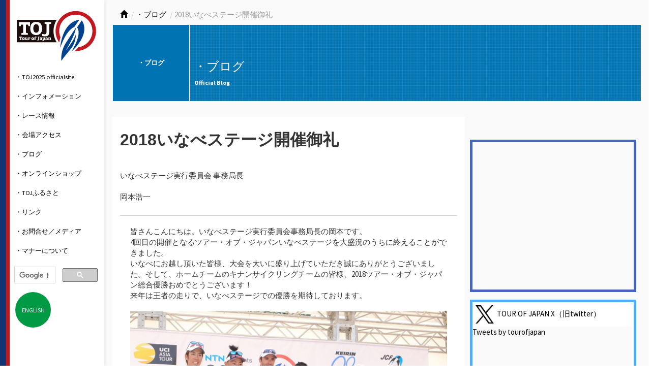

--- FILE ---
content_type: text/html; charset=UTF-8
request_url: https://www.toj.co.jp/?tid=101290
body_size: 39408
content:
<!DOCTYPE html>
<html lang="ja">
<head>
<meta charset="utf-8">
<meta http-equiv="X-UA-Compatible" content="IE=edge">
<meta name="viewport" content="width=device-width, initial-scale=1">
<title>2018いなべステージ開催御礼 | Tour of Japan Official Website</title>
<meta property="og:title" content="2018いなべステージ開催御礼 | Tour of Japan Official Website">
<meta property="og:type" content="article">
<meta property="og:image" content="https://www.toj.co.jp/file_upload/_lthumb_240x240/101290.jpg">
<meta property="og:url" content="https://www.toj.co.jp/?tid=101290">
<meta property="og:site_name" content="Tour of Japan Official Website">
<meta property="og:locale" content="ja_JP">
<link rel="shortcut icon" href="/favicon.ico" type="image/x-icon">
<link rel="canonical" href="https://www.toj.co.jp/?tid=101290">
<link href="/css/bootstrap-cosmo.css" rel="stylesheet">
<link href="/css/style.css" rel="stylesheet">
<link href="/css/lightbox.css" rel="stylesheet">
<!--[if lt IE 9]>
<script src="https://oss.maxcdn.com/html5shiv/3.7.2/html5shiv.min.js"></script>
<script src="https://oss.maxcdn.com/respond/1.4.2/respond.min.js"></script>
<![endif]-->
<script>
var _gaq = _gaq || [];_gaq.push(["_setAccount", "UA-4001380-1"]);
_gaq.push(["_trackPageview"]);
(function()
{
	var ga = document.createElement("script");
	ga.type = "text/javascript";
	ga.async = true;
	ga.src = ("https:" == document.location.protocol ? "https://ssl" : "http://www") + ".google-analytics.com/ga.js";
	var s = document.getElementsByTagName("script")[0];
	s.parentNode.insertBefore(ga, s);
})();
</script>
<!-- Global site tag (gtag.js) - Google Analytics -->
<script async src="https://www.googletagmanager.com/gtag/js?id=G-DQNQYPN5EP"></script>
<script>
  window.dataLayer = window.dataLayer || [];
  function gtag(){dataLayer.push(arguments);}
  gtag('js', new Date());

  gtag('config', 'G-DQNQYPN5EP');
</script>
</head>
<body id="body">
<div id="fb-root"></div>
<script async defer crossorigin="anonymous" src="https://connect.facebook.net/ja_JP/sdk.js#xfbml=1&version=v13.0&appId=2826046084390986&autoLogAppEvents=1" nonce="tvCBLGai"></script>

<div id="header" class="sp">
<button type="button" class="navbar-toggle" data-toggle="collapse" data-target=".navbar-responsive-collapse" style="float: left;">
<span class="icon-bar"></span>
<span class="icon-bar"></span>
<span class="icon-bar"></span>
</button>
<h1><a href="/" class="navbar-brand"><img src="/images/sitelogo.png" alt="TOJ" id="sitelogo"></a></h1>
<ul id="gnav" class="nav">
<li class="home"><a href="/"><span class="glyphicon glyphicon-home" aria-hidden="true"></span> ToJトップページ</a></li>
<li><a href="/toj2017">・TOJ2025 officialsite</a>
</li>
<li><a href="/news">・インフォメーション</a>
<ul class="dropdown-menu">
<li><a href="/topics"><span>TOPICS</span></a></li>
<li><a href="/news_news"><span>NEWS</span></a></li>
<li><a href="/?tid=101007"><span>実施概要</span></a></li>
<li><a href="/?tid=102302"><span>ガイドブック</span></a></li>
<li><a href="/?tid=101008"><span>テクニカルガイド</span></a></li>
<li><a href="/relevant"><span>Relevant TOPICS</span></a></li>
</ul>
</li>
<li><a href="/whatstoj">・レース情報</a>
<ul class="dropdown-menu">
<li><a href="/stage"><span>ステージ紹介</span></a></li>
<li><a href="/guide"><span>コース紹介</span></a></li>
<li><a href="/?tid=100692"><span>ライブ配信</span></a></li>
<li><a href="/movie"><span>動画（YouTube）</span></a></li>
<li><a href="/roadrace"><span>ロードレース Q＆A</span></a></li>
<li><a href="/Jersey"><span>リーダージャージ</span></a></li>
<li><a href="/philosophy"><span>フィロソフィー</span></a></li>
<li><a href="/contribution"><span>地域貢献活動</span></a></li>
<li><a href="/history"><span>ヒストリー</span></a></li>
</ul>
</li>
<li><a href="/access">・会場アクセス</a>
<ul class="dropdown-menu">
<li><a href="/?tid=100120"><span>堺ステージ</span></a></li>
<li><a href="/?tid=100512"><span>JPF 京都ステージ</span></a></li>
<li><a href="/?tid=100139"><span>いなべステージ</span></a></li>
<li><a href="/?tid=100126"><span>調整中</span></a></li>
<li><a href="/?tid=100127"><span>綿半 信州飯田ステージ</span></a></li>
<li><a href="/?tid=101470"><span>富士山ステージ</span></a></li>
<li><a href="/?tid=100129"><span>AMANO 相模原ステージ</span></a></li>
<li><a href="/?tid=100130"><span>SPEEDチャンネル 東京ステージ</span></a></li>
</ul>
</li>
<li><a href="/blog">・ブログ</a>
<ul class="dropdown-menu">
<li><a href="/kurimurablog"><span>栗村修のワールドツアーへの道</span></a></li>
</ul>
</li>
<li><a href="/shop">・オンラインショップ</a>
</li>
<li><a href="/furusato">・TOJふるさと</a>
<ul class="dropdown-menu">
<li><a href="/?tid=101473"><span>堺ステージ</span></a></li>
<li><a href="/?tid=101474"><span>JPF 京都ステージ</span></a></li>
<li><a href="/?tid=101475"><span>いなべステージ</span></a></li>
<li><a href="/?tid=101476"><span>美濃ステージ</span></a></li>
<li><a href="/?tid=101477"><span>綿半 信州飯田ステージ</span></a></li>
<li><a href="/?tid=101478"><span>富士山ステージ</span></a></li>
<li><a href="/?tid=101479"><span>相模原ステージ</span></a></li>
<li><a href="/?tid=101480"><span>SPEEDチャンネル 東京ステージ</span></a></li>
</ul>
</li>
<li><a href="/race">・リンク</a>
<ul class="dropdown-menu">
<li><a href="/?tid=100201"><span>開催地関連リンク</span></a></li>
<li><a href="/?tid=100183"><span>競技関連リンク</span></a></li>
</ul>
</li>
<li><a href="/inquiry">・お問合せ／メディア</a>
<ul class="dropdown-menu">
<li><a href="/?tid=100697"><span>メディア（取材申請）</span></a></li>
<li><a href="/?tid=100076"><span>大会事務局</span></a></li>
<li><a href="/?tid=100344"><span>主催者について</span></a></li>
</ul>
</li>
<li><a href="/manners">・マナーについて</a>
</li>
<li class="gcse-search-wrap">
<script>
(function()
{
var cx = '004101675833515235592:bcr35mm9rpi';
var gcse = document.createElement('script');
gcse.type = 'text/javascript';
gcse.async = true;
gcse.src = (document.location.protocol == 'https:' ? 'https:' : 'http:') + '//www.google.com/cse/cse.js?cx=' + cx;
var s = document.getElementsByTagName('script')[0];
s.parentNode.insertBefore(gcse, s);
})();
</script>
<div class="gcse-search"></div>
</li>
</ul>
<p style="position:relative;"><a href="/english/" class="btn_english">ENGLISH</a></p>
</div>

<div class="container">
<div class="row">

<div id="nav-breadcrumbs" class="col-lg-12">
<ul class="breadcrumb">
<li><a href="/home"><span class="glyphicon glyphicon-home"></span></a></li>
<li><a href="/blog">・ブログ</a></li>
<li class="active">2018いなべステージ開催御礼</li>
</ul>
</div>

<div id="pagetitle" class="blog col-lg-12">
<div class="category">・ブログ</div>
<h1>・ブログ</h1>
<p class="lead">Official Blog</p>
</div>

<div class="row">
<div id="mainContents" class="col-lg-8 col-xs-12">
<section class="blog">
<article class="entry-contents">
<h2 class="entry-title">2018いなべステージ開催御礼</h2>
<p class="entrylead">いなべステージ実行委員会 事務局長<br />
<br />
岡本浩一</p><div class="entry-body">
<div>皆さんこんにちは。いなべステージ実行委員会事務局長の岡本です。</div>
<div>4回目の開催となるツアー・オブ・ジャパンいなべステージを大盛況のうちに終えることができました。<br />いなべにお越し頂いた皆様、大会を大いに盛り上げていただき誠にありがとうございました。そして、ホームチームのキナンサイクリングチームの皆様、2018ツアー・オブ・ジャパン総合優勝おめでとうございます！<br />来年は王者の走りで、いなべステージでの優勝を期待しております。</div>
<div><br /></div>
<div><img width="640" height="427" title="101290_01.jpg" class="imgCenter" alt="101290_01.jpg" src="/file_upload/101290/_original/101290_01.jpg" />個人総合時間賞・チーム総合優勝を果たし、表彰台に上るキナンサイクリングチーム<br />Photo: KINAN Cycling Team / Syunsuke FUKUMITSU</div>
<div><br /></div>
<div>交通規制によりご迷惑をお掛けしたコース沿線自治会の皆様や企業の方々には、大会の開催について色々とご理解ご協力をいただきましたことに、心よりお礼申し上げます。<br />また、大会に多くのご協賛を頂いた企業の皆様、警備ボランティアとして大会を支えて頂いた企業や各種団体の皆様、出店ブースで会場を盛り上げていただいた事業所の皆様にも、重ねて御礼を申し上げます。</div>
<div>皆様のご協力により、4回目にして過去最高の、2万3000名の観戦者数を記録いたしました。<br />誠にありがとうございました。</div>
<div><br />さて、少し当日を振り返りたいと思います！</div>
<div><br /></div>
<div><img width="640" height="426" title="101290_02.jpg" class="imgCenter" alt="101290_02.jpg" src="/file_upload/101290/_original/101290_02.jpg" />左：三重県知事　鈴木 英敬、右：いなべ市長　日沖 靖<br />Photo: KINAN Cycling Team / Syunsuke FUKUMITSU</div>
<div><br /></div>
<div>昨年の大会と同様に晴天に恵まれ、また風も少ない絶好のレース日和となりました。<br />三岐鉄道北勢線・阿下喜駅を三重県知事といなべ市長・県内３校の自転車競技部の生徒、冠スポンサーのNTNの社員の方が一般パレードを行い、近隣の保育園児や住民の方々、多くの観客に声援を送られながらスタートしました。今回、知事と市長が乗った自転車は、総額150万円以上はする、ＹＯＮＥＸ製の最高の車体。例年よりも軽やかなパレード走行で阿下喜の坂を駆け抜けました。</div>
<div><br />レース区間に入り、ゆるやかな登り区間にこれから入っていくという中で、集団の中で落車が発生。一時騒然としましたが、救急搬送などはなく、選手全員がレースに復帰しました。中にはバーレーン・メリダの新城幸也選手がおり、コースに座りこんでいる姿には衝撃が走りましたが、そこから立ち上がり集団の先頭を引っ張り続ける姿に、多くの観客の皆様が心打たれたかと思います。<br />新城選手はこの先に、多くの人が活躍を心待ちにしているツールドフランスの出場が待っていますので、一日も早い回復をお祈りします。</div>
<div><br /></div>
<div><img width="640" height="427" title="101290_03.jpg" class="imgCenter" alt="101290_03.jpg" src="/file_upload/101290/_original/101290_03.jpg" />落車し、ほぼ左目が見えていないような状況で集団を引き続ける新城選手<br />&nbsp;Photo: Inabe City／Keiji Yoshida</div>
<div><br /></div>
<div>レース展開としては、愛三工業の選手とチーム右京の2選手が逃げ、それを集団がペースコントロールをしながら泳がせるというものでした。</div>
<div>14.8kmを8周回するコースで、残り2周となったとき、逃げが吸収され、集団の動きが活発になりました。するとバーレーン・メリダによるペースアップが行われ、先頭集団が20名ほどに絞られました。そこへ、NIPPOがマルコ・カノラ選手を先頭へ送るべく猛烈な牽引を実施。そんな動きの中、再び大集団となり、最終スプリントへともつれ込みました。<br />前年優勝のカノラ選手とバーレーン・メリダのグレガ・ボレ選手の2選手のゴールスプリントは、この日グリーンジャージを着用していたグレガ選手が先着し、いなべステージを制しました！</div>
<div><br /></div>
<div><img width="640" height="427" title="101290_04.jpg" class="imgCenter" alt="101290_04.jpg" src="/file_upload/101290/_original/101290_04.jpg" /></div>
<div>スプリント勝負はバーレーン・メリダ　グレガ・ボレ選手の勝利<br />Photo: Inabe City／Keiji Yoshida</div>
<div><br /></div>
<div><img width="640" height="427" title="101290_05.jpg" class="imgCenter" alt="101290_05.jpg" src="/file_upload/101290/_original/101290_05.jpg" /></div>
<div>キナンサイクリングチームは6位・7位でフィニッシュ<br />Photo: Inabe City／Keiji Yoshida<br /></div>
<div><br /></div>
<div>ホームチーム・キナンサイクリングチームは、常に良い位置でのレース展開を進めていましたが、最後の集団での攻防で後一歩及ばず、トマ選手の６位、マルコス選手の7位が最高位でした。しかし、いなべステージで1桁台でゴールできたことが、後の結果に繋がる走りであったことは間違いありません。</div>
<div><br />フィニッシュ地点で表彰式も行われた梅林公園には、まるでサッカースタジアムのように観戦者が詰めかけ、うねるような大声援が送られました。</div>
<div>飲食物や物販のコーナーにもバラエティ豊かな出店が多く揃い、いなべの食をみなさま楽しんでいただけたようでした。また、地元の方が様々な趣向を凝らした応援をしてもらい、選手の方からも「力をもらった！」との声を聞きました。</div>
<div><br /></div>
<div><img width="640" height="425" title="101290_06.jpg" class="imgCenter" alt="101290_06.jpg" src="/file_upload/101290/_original/101290_06.jpg" /></div>
<div>毎年大人気の、さくらポークを使った料理は美味です。<br /></div>
<div><br /></div>
<div><img width="640" height="428" title="101290_07.jpg" class="imgCenter" alt="101290_07.jpg" src="/file_upload/101290/_original/101290_07.jpg" /></div>
<div>今年は様々な「かかし」が登場！いなベルグに挑む選手を和ませました。<br />Photo: Inabe City / Syunsuke Itihashi<br /></div>
<div><br /></div>
<div>キナンの選手の皆さんも、レース後のお疲れのところ、すぐに移動せず、いなべにお越しいただいたファンとの交流をする時間を特別に作っていただきました。</div>
<div><br /></div>
<div><img width="640" height="426" title="101290_08.jpg" class="imgCenter" alt="101290_08.jpg" src="/file_upload/101290/_original/101290_08.jpg" />キナンサイクリングチームと応援に駆けつけたファンとの１枚<br />Photo: KINAN Cycling Team / Syunsuke FUKUMITSU</div>
<div><br />今回で4回目の開催で、まだまだ至らないことも多くあったかと思いますが、色々な意見を頂き、来年度以降も無事に続けられるよう努力いたします。<br />最後に、大会に関わってくださった実行委員会の皆様をはじめ関係者の皆様、誠にありがとうございました。<br />また2019年大会でお会いしましょう！</div>
<div><br /></div>
<div>いなべの自転車情報発信！いなべサイクル通信FB
<div><a href="https://m.facebook.com/inabe.cycle.tushin/"><font color="#0000ff">https://m.facebook.com/inabe.cycle.tushin/</font></a>　<br />ぜひいいね！押してください！ <br /></div>
<div><br /></div>
<div>いなべステージ公式HP　<a href="http://www.inabe-stage.jp/"><font color="#0000ff">http://www.inabe-stage.jp/</font></a> <br />KINAN Cycling Team HP　 <a href="http://kinan-cycling.com/"><font color="#0000ff">http://kinan-cycling.com/</font></a> <br />KINAN COUPE DE AACA HP　<a href="https://www.coupedeaaca.com/"><font color="#0000ff">https://www.coupedeaaca.com/</font></a><br /><br /></div></div>


</div>

</article>
<div id="social" class="bs-component">
<a href="javascript:void(0);" class="btn btn-default btn-lg facebook" onclick="javascript:window.open('https://www.facebook.com/sharer.php?u='+encodeURI($('link[rel=canonical]').prop('href')), '', 'menubar=no,toolbar=no,resizable=yes,scrollbars=yes,height=300,width=600');return false;">Facebookでシェア</a>
<a href="javascript:void(0);" class="btn btn-default btn-lg twitter" onclick="javascript:window.open('https://twitter.com/intent/tweet?text='+encodeURI($('title').html())+'&amp;url='+encodeURI($('link[rel=canonical]').prop('href')), '', 'menubar=no,toolbar=no,resizable=yes,scrollbars=yes,height=300,width=600');return false;">X（旧twitter）でポスト</a>
</div>

</section>
</div>

<div id="sidebar" class="col-lg-4 col-xs-12 side-list-blog">

<ul class="nav">
</ul>

<div class="fb"><div class="fb-page" data-href="https://www.facebook.com/tourofjapan/" data-show-posts="true" data-width="337" data-height="" data-small-header="false" data-adapt-container-width="true" data-hide-cover="false" data-show-facepile="true"><blockquote cite="https://www.facebook.com/tourofjapan/" class="fb-xfbml-parse-ignore"><a href="https://www.facebook.com/tourofjapan/">ツアー・オブ・ジャパン</a></blockquote></div></div>
<div class="tw" style="padding-top:0;">
<div style="background:#fff;"><img src="/images/x_logo.png" alt="twitter" style="height:36px;margin:6px;"><a href="//twitter.com/tourofjapan" target="_blank">TOUR OF JAPAN X（旧twitter）</a></div>
<div style="height:212px;overflow:auto;"><a class="twitter-timeline" href="https://twitter.com/tourofjapan?ref_src=twsrc%5Etfw">Tweets by tourofjapan</a> <script async src="https://platform.twitter.com/widgets.js" charset="utf-8"></script></div>
</div>
<div class="amazon-affiliate-mini">
<div class="title">amazon自転車関連商品のご紹介<img src="http://ir-jp.amazon-adsystem.com/e/ir?t=tourofjapan-22&amp;l=ur2&amp;o=9" width="1" height="1" alt=""></div>
<div class="wrap">
<div class="item"><a href="//www.amazon.co.jp/gp/product/B01MS5LH89/ref=as_li_tf_tl?ie=UTF8&amp;camp=247&amp;creative=1211&amp;creativeASIN=B01MS5LH89&amp;linkCode=as2&amp;tag=tourofjapan-22" target="_blank" title="南鎌倉高校女子自転車部"><img src="https://m.media-amazon.com/images/I/51dDtkNKBJL._SL75_.jpg" alt="南鎌倉高校女子自転車部">南鎌倉高校女子自転車部</a></div>
<div class="item each"><a href="//www.amazon.co.jp/gp/product/B0B6SPYCHJ/ref=as_li_tf_tl?ie=UTF8&amp;camp=247&amp;creative=1211&amp;creativeASIN=B0B6SPYCHJ&amp;linkCode=as2&amp;tag=tourofjapan-22" target="_blank" title="オーストリアからオーストラリアへ　ふたりの自転車大冒険（字幕版）"><img src="https://m.media-amazon.com/images/I/41jgTgNSuVL._SL75_.jpg" alt="オーストリアからオーストラリアへ　ふたりの自転車大冒険（字幕版）">オーストリアからオーストラリアへ　ふたりの自転車大冒険（字幕版）</a></div>
<div class="item each"><a href="//www.amazon.co.jp/gp/product/B07MMMY58X/ref=as_li_tf_tl?ie=UTF8&amp;camp=247&amp;creative=1211&amp;creativeASIN=B07MMMY58X&amp;linkCode=as2&amp;tag=tourofjapan-22" target="_blank" title="PEWETE 全12カラー 1/10スケール 自転車玩具 ダイキャストバイクモデル, 黒#1"><img src="https://m.media-amazon.com/images/I/41ptCjq-B-L._SL75_.jpg" alt="PEWETE 全12カラー 1/10スケール 自転車玩具 ダイキャストバイクモデル, 黒#1">PEWETE 全12カラー 1/10スケール 自転車玩具 ダイキャストバイクモデル, 黒#1</a></div>
<div class="item each"><a href="//www.amazon.co.jp/gp/product/B09L4C774T/ref=as_li_tf_tl?ie=UTF8&amp;camp=247&amp;creative=1211&amp;creativeASIN=B09L4C774T&amp;linkCode=as2&amp;tag=tourofjapan-22" target="_blank" title="ロードバイク 自転車 キーホルダー 鍵 自転車の鍵 おしゃれ メンズ レディース 可愛い じてんしゃ"><img src="https://m.media-amazon.com/images/I/31ybu5e7PYL._SL75_.jpg" alt="ロードバイク 自転車 キーホルダー 鍵 自転車の鍵 おしゃれ メンズ レディース 可愛い じてんしゃ">ロードバイク 自転車 キーホルダー 鍵 自転車の鍵 おしゃれ メンズ レディース 可愛い じてんしゃ</a></div>
<div class="item each"><a href="//www.amazon.co.jp/gp/product/B0DSC14WSL/ref=as_li_tf_tl?ie=UTF8&amp;camp=247&amp;creative=1211&amp;creativeASIN=B0DSC14WSL&amp;linkCode=as2&amp;tag=tourofjapan-22" target="_blank" title="PANP RIDE CYCLE 空気入れ 自転車 ロードバイク 携帯 日本 メーカー (全バルブ対応) 米式 英式 仏式 ボール 電動空気入れ 自動 軽量 小型 コンパクト エアコンプレッサー KUKIIRE スマート空気入れ【保証1年間】"><img src="https://m.media-amazon.com/images/I/313n1dsIjfL._SL75_.jpg" alt="PANP RIDE CYCLE 空気入れ 自転車 ロードバイク 携帯 日本 メーカー (全バルブ対応) 米式 英式 仏式 ボール 電動空気入れ 自動 軽量 小型 コンパクト エアコンプレッサー KUKIIRE スマート空気入れ【保証1年間】">PANP RIDE CYCLE 空気入れ 自転車 ロードバイク 携帯 日本 メーカー (全バルブ対応) 米式 英式 仏式 ボール 電動空気入れ 自動 軽量 小型 コンパクト エアコンプレッサー KUKIIRE スマート空気入れ【保証1年間】</a></div>
</div>
</div>

</div>

</div>



<div id="prbanner" class="row">
<div class="col-lg-12">
<div id="amazon-affiliate-footer" class="carousel slide" data-ride="carousel">
<div class="title">amazon.co.jp</div>
<div class="carousel-inner" role="listbox">
<div class="item active"><div class="col-lg-3 col-md-6"><a href="//www.amazon.co.jp/gp/product/B0DRB6XM7Y/ref=as_li_tf_tl?ie=UTF8&amp;camp=247&amp;creative=1211&amp;creativeASIN=B0DRB6XM7Y&amp;linkCode=as2&amp;tag=tourofjapan-22" target="_blank" title="自転車旅　ユーロヴェロ"><img src="https://m.media-amazon.com/images/I/51RFpcHMNeL._SL160_.jpg" alt="自転車旅　ユーロヴェロ"><span class="title">自転車旅　ユーロヴェロ</span> <span class="releasedate">(2025-01-05T12:00:00.000Z)</span><br><span class="amount">売上ランキング:  位</span></a></div>
<div class="col-lg-3 col-md-6"><a href="//www.amazon.co.jp/gp/product/477791724X/ref=as_li_tf_tl?ie=UTF8&amp;camp=247&amp;creative=1211&amp;creativeASIN=477791724X&amp;linkCode=as2&amp;tag=tourofjapan-22" target="_blank" title="ロードバイクバイブル 改訂版 (エイムック 2024)"><img src="https://m.media-amazon.com/images/I/51yCTC9cR9L._SL160_.jpg" alt="ロードバイクバイブル 改訂版 (エイムック 2024)"><span class="title">ロードバイクバイブル 改訂版 (エイムック 2024)</span> <span class="releasedate">(2010-08-28T00:00:01Z)</span><br><span class="amount">売上ランキング: 213 位</span></a></div>
<div class="col-lg-3 col-md-6"><a href="//www.amazon.co.jp/gp/product/B0BNZTBS9N/ref=as_li_tf_tl?ie=UTF8&amp;camp=247&amp;creative=1211&amp;creativeASIN=B0BNZTBS9N&amp;linkCode=as2&amp;tag=tourofjapan-22" target="_blank" title="ミニ 1:10 合金モデル 自転車ダイキャストメタルフィンガーマウンテンバイクレトロな自転車 大人の収集価値のある子供のおもちゃ、スタイル 2 赤"><img src="https://m.media-amazon.com/images/I/51NVVXewOLL._SL160_.jpg" alt="ミニ 1:10 合金モデル 自転車ダイキャストメタルフィンガーマウンテンバイクレトロな自転車 大人の収集価値のある子供のおもちゃ、スタイル 2 赤"><span class="title">ミニ 1:10 合金モデル 自転車ダイキャストメタルフィンガーマウンテンバイクレトロな自転車 大人の収集価値のある子供のおもちゃ、スタイル 2 赤</span><br><span class="amount">売上ランキング: 5,472 位</span></a></div>
<div class="col-lg-3 col-md-6"><a href="//www.amazon.co.jp/gp/product/B096JR5LZ7/ref=as_li_tf_tl?ie=UTF8&amp;camp=247&amp;creative=1211&amp;creativeASIN=B096JR5LZ7&amp;linkCode=as2&amp;tag=tourofjapan-22" target="_blank" title="21Technology 自転車 ロードバイク GT100S ホワイト/ブルー 700x28cタイヤ シマノ14段変速ギヤ ドロップハンドル 補助ブレーキ付き 前後キャリパーブレーキ"><img src="https://m.media-amazon.com/images/I/51GPgwCma8S._SL160_.jpg" alt="21Technology 自転車 ロードバイク GT100S ホワイト/ブルー 700x28cタイヤ シマノ14段変速ギヤ ドロップハンドル 補助ブレーキ付き 前後キャリパーブレーキ"><span class="title">21Technology 自転車 ロードバイク GT100S ホワイト/ブルー 700x28cタイヤ シマノ14段変速ギヤ ドロップハンドル 補助ブレーキ付き 前後キャリパーブレーキ</span><br><span class="amount">売上ランキング: 3 位</span></a></div>
</div>
<div class="item"><div class="col-lg-3 col-md-6"><a href="//www.amazon.co.jp/gp/product/B0DXV4RKSR/ref=as_li_tf_tl?ie=UTF8&amp;camp=247&amp;creative=1211&amp;creativeASIN=B0DXV4RKSR&amp;linkCode=as2&amp;tag=tourofjapan-22" target="_blank" title="折りたたみ自転車&amp;スモールバイクカタログ2025"><img src="https://m.media-amazon.com/images/I/51ArWK0hu0L._SL160_.jpg" alt="折りたたみ自転車&amp;スモールバイクカタログ2025"><span class="title">折りたたみ自転車&amp;スモールバイクカタログ2025</span> <span class="releasedate">(2025-02-25T00:00:00.000Z)</span><br><span class="amount">売上ランキング: 8,260 位</span></a></div>
<div class="col-lg-3 col-md-6"><a href="//www.amazon.co.jp/gp/product/B01H3CSBTY/ref=as_li_tf_tl?ie=UTF8&amp;camp=247&amp;creative=1211&amp;creativeASIN=B01H3CSBTY&amp;linkCode=as2&amp;tag=tourofjapan-22" target="_blank" title="自転車の教科書 (小学館文庫)"><img src="https://m.media-amazon.com/images/I/51SVooqSx4L._SL160_.jpg" alt="自転車の教科書 (小学館文庫)"><span class="title">自転車の教科書 (小学館文庫)</span> <span class="releasedate">(2016-06-24T00:00:00.000Z)</span><br><span class="amount">売上ランキング: 33 位</span></a></div>
<div class="col-lg-3 col-md-6"><a href="//www.amazon.co.jp/gp/product/4883938352/ref=as_li_tf_tl?ie=UTF8&amp;camp=247&amp;creative=1211&amp;creativeASIN=4883938352&amp;linkCode=as2&amp;tag=tourofjapan-22" target="_blank" title="知識ゼロでもわかる! クロスバイクの教科書"><img src="https://m.media-amazon.com/images/I/51D3n-MvvQL._SL160_.jpg" alt="知識ゼロでもわかる! クロスバイクの教科書"><span class="title">知識ゼロでもわかる! クロスバイクの教科書</span><br><span class="amount">売上ランキング: 52 位</span></a></div>
<div class="col-lg-3 col-md-6"><a href="//www.amazon.co.jp/gp/product/4797384530/ref=as_li_tf_tl?ie=UTF8&amp;camp=247&amp;creative=1211&amp;creativeASIN=4797384530&amp;linkCode=as2&amp;tag=tourofjapan-22" target="_blank" title="ロードバイクの作法 やってはいけない64の教え (SB新書)"><img src="https://m.media-amazon.com/images/I/51XQcfKpMrL._SL160_.jpg" alt="ロードバイクの作法 やってはいけない64の教え (SB新書)"><span class="title">ロードバイクの作法 やってはいけない64の教え (SB新書)</span><br><span class="amount">売上ランキング: 55 位</span></a></div>
</div>
<div class="item"><div class="col-lg-3 col-md-6"><a href="//www.amazon.co.jp/gp/product/B0DM49MY1S/ref=as_li_tf_tl?ie=UTF8&amp;camp=247&amp;creative=1211&amp;creativeASIN=B0DM49MY1S&amp;linkCode=as2&amp;tag=tourofjapan-22" target="_blank" title="[Fieekty]自転車 鍵 バイク ロック ダイヤル ワイヤー 長110cm&plusmn;3cm 5桁ダイヤル 暗証番号変更可能 盗難防止 軽量 固定式ロック コンパクト 固定式ブラケット付き ブラック"><img src="https://m.media-amazon.com/images/I/414iS8vniCL._SL160_.jpg" alt="[Fieekty]自転車 鍵 バイク ロック ダイヤル ワイヤー 長110cm&plusmn;3cm 5桁ダイヤル 暗証番号変更可能 盗難防止 軽量 固定式ロック コンパクト 固定式ブラケット付き ブラック"><span class="title">[Fieekty]自転車 鍵 バイク ロック ダイヤル ワイヤー 長110cm&plusmn;3cm 5桁ダイヤル 暗証番号変更可能 盗難防止 軽量 固定式ロック コンパクト 固定式ブラケット付き ブラック</span><br><span class="amount">売上ランキング: 1 位</span></a></div>
<div class="col-lg-3 col-md-6"><a href="//www.amazon.co.jp/gp/product/B01N5R06KH/ref=as_li_tf_tl?ie=UTF8&amp;camp=247&amp;creative=1211&amp;creativeASIN=B01N5R06KH&amp;linkCode=as2&amp;tag=tourofjapan-22" target="_blank" title="ネクスタイル(Nextyle) 自転車 クロスバイク 700C 27インチ相当 シマノ製21段変速 NX-7021 適応身長155cm以上 ホワイト 33749 700x28C"><img src="https://m.media-amazon.com/images/I/51k-mc8KNdL._SL160_.jpg" alt="ネクスタイル(Nextyle) 自転車 クロスバイク 700C 27インチ相当 シマノ製21段変速 NX-7021 適応身長155cm以上 ホワイト 33749 700x28C"><span class="title">ネクスタイル(Nextyle) 自転車 クロスバイク 700C 27インチ相当 シマノ製21段変速 NX-7021 適応身長155cm以上 ホワイト 33749 700x28C</span><br><span class="amount">売上ランキング: 3 位</span></a></div>
<div class="col-lg-3 col-md-6"><a href="//www.amazon.co.jp/gp/product/B0CS6FGSBQ/ref=as_li_tf_tl?ie=UTF8&amp;camp=247&amp;creative=1211&amp;creativeASIN=B0CS6FGSBQ&amp;linkCode=as2&amp;tag=tourofjapan-22" target="_blank" title="【電子限定 特典写真付き】自転車を趣味にする　楽しく走るロードバイク入門"><img src="https://m.media-amazon.com/images/I/51M+lmoJm4L._SL160_.jpg" alt="【電子限定 特典写真付き】自転車を趣味にする　楽しく走るロードバイク入門"><span class="title">【電子限定 特典写真付き】自転車を趣味にする　楽しく走るロードバイク入門</span> <span class="releasedate">(2024-02-28T00:00:00.000Z)</span><br><span class="amount">売上ランキング: 76 位</span></a></div>
<div class="col-lg-3 col-md-6"><a href="//www.amazon.co.jp/gp/product/B08R3S297H/ref=as_li_tf_tl?ie=UTF8&amp;camp=247&amp;creative=1211&amp;creativeASIN=B08R3S297H&amp;linkCode=as2&amp;tag=tourofjapan-22" target="_blank" title="ポルシェより、フェラーリより、ロードバイクが好き　熱狂と悦楽の自転車ライフ (講談社文庫)"><img src="https://m.media-amazon.com/images/I/516VmjqiC9L._SL160_.jpg" alt="ポルシェより、フェラーリより、ロードバイクが好き　熱狂と悦楽の自転車ライフ (講談社文庫)"><span class="title">ポルシェより、フェラーリより、ロードバイクが好き　熱狂と悦楽の自転車ライフ (講談社文庫)</span> <span class="releasedate">(2020-12-25T00:00:00.000Z)</span><br><span class="amount">売上ランキング: 6,180 位</span></a></div>
</div>
<a class="left carousel-control" href="#amazon-affiliate-footer" role="button" data-slide="prev">
<span class="glyphicon glyphicon-chevron-left" aria-hidden="true"></span>
<span class="sr-only">Previous</span>
</a>
<a class="right carousel-control" href="#amazon-affiliate-footer" role="button" data-slide="next">
<span class="glyphicon glyphicon-chevron-right" aria-hidden="true"></span>
<span class="sr-only">Next</span>
</a>
</div>
</div>
</div>
<div class="col-lg-12">
<div>
<hr id="null" /></div>
<div><a href="http://www.speedchannel.co.jp/" target="_blank"><img width="250" height="100" title="SPEED チャンネル" alt="100282_20.png" src="/file_upload/100282/_original/100282_20.png" /></a><a href="https://t-care.hr-totor.jp/" target="_blank"><img width="250" height="100" title="日本トーター株式会社" alt="100075_49.png" src="/file_upload/100075/_original/100075_49.png" /></a><a href="https://ja.aliexpress.com/" target="_blank"><img width="250" height="100" title="AliExpress" alt="102421_61.png" src="/file_upload/102421/_original/102421_61.png" /></a></div><br />
<div><a href="https://www.ntn-sj.co.jp/" target="_blank"><img width="150" height="50" title="株式会社NTNセールスジャパン" alt="100075_57.gif" src="/file_upload/100075/_original/100075_57.gif" /></a><a href="http://www.zenrin.co.jp/" target="_blank"><img width="150" height="50" title="株式会社ゼンリン" alt="100282_07.png" src="/file_upload/100282/_original/100282_07.png" /></a><a href="http://www.ogkkabuto.co.jp/" target="_blank"><img width="150" height="50" title="株式会社オージーケーカブト" alt="100075_30.png" src="/file_upload/100075/_original/100075_30.png" /></a><a href="https://championcross.jp/series/6da7720d69fcc" target="_blank"><img width="150" height="50" title="弱虫ペダル" alt="102421_62.png" src="/file_upload/102421/_original/102421_62.png" /></a><a href="http://abeshokai.jp/thule/" target="_blank"><img width="150" height="50" title="THULE" alt="100282_22.png" src="/file_upload/100282/_original/100282_22.png" /></a><a href="http://www.yamaha-motor.co.jp/" target="_blank"><img width="150" height="50" title="ヤマハ発動機株式会社" alt="100282_26.png" src="/file_upload/100282/_original/100282_26.png" /></a><a href="http://www.dydo.co.jp/" target="_blank"><img width="150" height="50" title="ダイドードリンコ株式会社" alt="100075_58.png" src="/file_upload/100075/_original/100075_58.png" /></a><a href="http://www.nippo-c.co.jp/" target="_blank"><img width="150" height="50" title="株式会社NIPPO" alt="100282_12.png" src="/file_upload/100282/_original/100282_12.png" /></a><a href="http://cycle.shimano.co.jp/" target="_blank"><img width="150" height="50" title="株式会社シマノ" alt="100282_19.png" src="/file_upload/100282/_original/100282_19.png" /></a><a href="https://www.jitensha-kyokai.jp/" target="_blank"><img width="150" height="50" title="一般社団法人自転車協会" alt="100075_46.png" src="/file_upload/100075/_original/100075_46.png" /></a><a href="http://www.kinan.co.jp/" target="_blank"><img width="150" height="50" title="株式会社キナン" alt="100075_59.png" src="/file_upload/100075/_original/100075_59.png" /></a><a href="http://www.matrix-inc.co.jp/" target="_blank"><img width="150" height="50" title="株式会社マトリックス" alt="100282_08.png" src="/file_upload/100282/_original/100282_08.png" /></a><a href="http://www.ja-kyosai.or.jp/" target="_blank"><img width="150" height="50" title="JA共済連" alt="100075_13.png" src="/file_upload/100075/_original/100075_13.png" /></a><a href="https://www.hibino.co.jp/" target="_blank"><img width="150" height="50" title="ヒビノ株式会社" alt="100075_28.png" src="/file_upload/100075/_original/100075_28.png" /></a><a href="https://www.aisan-ind.co.jp/" target="_blank"><img width="150" height="50" title="愛三工業株式会社" alt="1002421_41.png" src="/file_upload/102421/_original/102421_41.png" /></a><a href="https://www.tourdekyushu.asia/" target="_blank"><img width="150" height="50" title="一般社団法人ツール・ド・九州" alt="100075_51.png" src="/file_upload/100075/_original/100075_51.png" /></a><a href="https://mavic.jp/" target="_blank"><img width="150" height="50" title="マヴィックジャパン株式会社" alt="100282_09.png" src="/file_upload/100282/_original/100282_09.png" /></a><a href="https://onebyesu.tokyo-san-esu.com/" target="_blank"><img width="150" height="50" title="東京サンエス株式会社" alt="100282_25.png" src="/file_upload/100282/_original/100282_25.png" /></a><a href="https://www.merida.jp/" target="_blank"><img width="150" height="50" title="メリダジャパン株式会社" alt="100282_11.png" src="/file_upload/100282/_original/100282_11.png" /></a><a href="https://globalride.jp/" target="_blank"><img width="150" height="50" title="Global Ride" alt="100075_33.png" src="/file_upload/100075/_original/100075_33.png" /></a><a href="http://www.oita-cyclefes.com/" target="_blank"><img width="150" height="50" title="大分市・OITAサイクルフェス実行委員会" alt="100075_36.png" src="/file_upload/100075/_original/100075_36.png" /></a><a href="https://www.subaru.jp/" target="_blank"><img width="150" height="50" title="株式会社SUBARU" alt="100075_52.png" src="/file_upload/100075/_original/100075_52.png" /></a></div>
<div><br /></div>
<div><a href="http://www.uci.ch/" target="_blank"><img width="90" height="44" title="UCI ASIA TOUR" alt="UCI ASIA TOUR" src="/file_upload/100075/_original/100075_02.png" /></a><a href="http://jcf.or.jp/" target="_blank"><img width="43" height="44" title="JCF" alt="JCF" src="/file_upload/100075/_original/100075_01.png" /></a>&nbsp;<a title="KEIRIN Official Website" href="https://www.jka-cycle.jp/" target="_blank" rel="external"><img width="149" height="44" title="CYCLEーJKA SOCIAL ACTION" alt="CYCLEーJKA SOCIAL ACTION" src="/file_upload/100075/_sub/100075_05.png" /></a><a href="http://www.mpcc.fr/index.php/en/" target="_blank"><img width="132" height="44" title="MPCC" alt="MPCC" src="/file_upload/100075/_original/100075_10.png" /></a><a href="https://www.rta-cycling.jp/" target="_blank"><img width="132" height="44" title="Road l'avenir" alt="Road l'avenir" src="/file_upload/100075/_original/100075_53.png" /></a><br /><br /><a href="https://www.facebook.com/tourofjapan/" target="_blank"><img width="44" height="44" title="facebook" alt="facebook" src="/file_upload/100075/_original/100075_17.png" /></a><a href="https://twitter.com/tourofjapan/" target="_blank"><img width="44" height="44" title="X" alt="X" src="/file_upload/100075/_original/100075_18.png" /></a><a href="/?tid=100146" target="_parent"><img width="44" height="44" title="YouTube" alt="YouTube" src="/file_upload/100075/_original/100075_19.png" /></a><a href="https://www.instagram.com/tourofjapan_official/" target="_blank"><img width="44" height="44" title="Instagram" alt="Instagram" src="/file_upload/100075/_original/100075_16.png" /></a></div>
<div style="margin-top:20px;"><a href="https://www.jka-cycle.jp/" target="_blank"><img src="/file_upload/100075/_sub/100075_56.png" alt="KEIRIN" style="width:36px;" /></a>
TOJ公式サイトは<a href="https://www.jka-cycle.jp/" target="_blank">競輪</a>の補助を受けて制作しています。</div>
</div>
</div>

</div>

<div id="footer" class="row">
<div class="col-lg-12">
<p><a href="/inquiry/">お問い合わせ</a> | <a href="/sitemap/">サイトマップ</a> | <a href="/link/">関連リンク</a></p>
<p>Copyright © Tour of Japan ORGANIZING COMMITTEE. No reproduction of republication without written permission.</p>
</div>
</div>

</div>

<div id="pageTop">
<p id="btn"><a class="scroll" href="#body"><img src="/images/pagetop.gif" alt="このページの先頭へ" style="opacity: 1;"></a></p>
</div>

<script src="https://ajax.googleapis.com/ajax/libs/jquery/1.11.1/jquery.min.js"></script>
<script src="/js/bootstrap.min.js"></script>
<script src="/js/jquery.mousewheel.js" type="text/javascript"></script>
<script src="/js/lightbox.js" type="text/javascript"></script>
<script src="/js/ready.js" type="text/javascript"></script>
</body>
</html>


--- FILE ---
content_type: text/css; charset=utf-8
request_url: https://www.toj.co.jp/css/style.css
body_size: 7700
content:
@charset "UTF-8";

a:hover img {
	-moz-opacity: 0.5;
	opacity : 0.5;
	filter: alpha(opacity=50);
}

/* #container -------------------------------- ↓  */
.container {
	background: #fafafa;
}

@media (max-width: 767px) {
.container,
.container.sp {
	width: 100%;
	margin: 0;
}
}

@media (min-width: 768px) {
.container {
	width: 750px;
	width: 100%;
}
}

@media (min-width: 768px) and (max-width: 991px) {
.container {
	margin-top: 150px;
}
}

@media (min-width: 992px) {
.container {
	width: 780px;
	margin-left: 206px;
}
}

@media (min-width: 1200px) {
.container {
	width: 1170px;
	min-width: 930px;
	width: 1070px;
}
}

/* 1.5倍に拡大表示 
input[type="radio"],
input[type="chexkbox"]
{
	-webkit-transform: scale(1.5);
	transform: scale(1.5);
}*/

/* #header ---------------------------------- ↓  */
#header {
	background: #fff;
	-webkit-box-shadow: 0 1px 6px rgba(0, 0, 0, 0.175);
	box-shadow: 0 1px 6px rgba(0, 0, 0, 0.175);
}
.contact {
	line-height: 2em;
	padding: 1em;
}
a.btn_english:hover {
	filter: alpha(opacity=50);
	-moz-opacity: 0.5;
	opacity: 0.5;
}
a.btn_english {
	display: block;
	text-decoration: none;
	text-align: center;
	color: #fff;
	background: #009944;
	list-style: none;
	width: 70px;
	height: 70px;
	line-height: 70px;
	border-radius: 50%;
	-moz-border-radius: 50%;
	-webkit-border-radius: 50%;
	margin: 0px 15px 0px 15px;
}

html,
body {
	height: 100%;
}

@media (max-width: 767px) {
#header {
	height: 50px;
/*	margin-top: 0;*/
	-webkit-box-shadow: 0 1px 0 rgba(0, 0, 0, 0.175);
	box-shadow: 0 1px 0 rgba(0, 0, 0, 0.175);
	position: relative;
}
#header.sp {
	width: 100%;
	margin-left: 0;
}
#header h1 {
	float: left;
	width: auto;
	margin: 0 auto;
}
#gnav {
	clear: left;
	display: block;
	width: 200px;
	background: #333;
	position: absolute;
	top: 0;
	left: -200px;
	height: 100%;
	z-index: 99;
}
#gnav.fixed,
#header.sp.fixed {
	position: fixed !important;
	z-index: 99;
	top: 0;
}
#gnav a {
	color: #FFF
}
ul#gnav > li > ul > li {
	background: #3f3f3f;
}
ul#gnav > li > ul > li > a > span {
	color: #999;
}
.navbar-brand {
	padding: 5px 0;
	font-size: 1px;
	line-height: 1px;
}
.contact {
	display: none;
}
.btn_english {
	float: right;
	position: absolute;
	top: 10px;
	right: 5px;
}
a.btn_english {
	display: block;
	text-decoration: none;
	text-align: center;
	color: #fff;
	background: #009944;
	list-style: none;
	width: 6em;
	height: 2em;
	line-height: 1.8em;
	border-radius: 5%;
	-moz-border-radius: 5%;
	-webkit-border-radius: 5%;
}
}

@media (max-width: 767px) {
li.open a:active {
	background: #0F3574;
}
li.open .dropdown .dropdown-menu {
	display: none;
}
.navbar-form {
     margin-left: 0;
     margin-right: 0;
}
}

@media (min-width: 768px) and (max-width: 991px) {
#header {
	padding: 0px;
	height: 100px;
}
#header h1 {
	float: left;
	width: 120px;
	margin: 0;
	padding: 12px 4px;
}
#gnav li.home a,
#gnav li.home {
	display: none;
	visibility: hidden;
	height: 0;
}
.navbar-brand {
	font-size: 1px;
	line-height: 1px;
	height: 64px;
	padding: 0px 5px 0px 0px;
}
.navbar-brand img#sitelogo {
	max-height: 100%;
}
#gnav {
	float: left;
	width: 70%;
	margin: 5px 0 0px 10px;
	/*overflow: auto;*/
	height: 95px;
}
#gnav.nav li {
	float: left;
	font-size: small;
	line-height: 100%;
}
#gnav.nav .gcse-search-wrap {
	display: none;
}
#gnav.nav > li > a {
	font-weight: bold;
	padding-left: 8px;
	padding-right: 8px;
	border-bottom: 1px solid rgb(232, 232, 232);
	font-size: 12px;
}
.dropdown-menu {
	position: absolute;
	top: 38px;
	top: 32px;
	left: 0;
	z-index: 1000;
	display: none;
	float: left;
	min-width: 160px;
	padding: 5px 0;
	margin: 2px 0 0;
	list-style: none;
	font-size: 12px;
	text-align: left;
	background-color: #BE181F;
	border: 1px solid #BE181F;
	border-radius: 0;
	-webkit-box-shadow: 0 6px 12px rgba(0, 0, 0, 0.175);
	box-shadow: 0 6px 12px rgba(0, 0, 0, 0.175);
	-webkit-background-clip: padding-box;
	background-clip: padding-box;
}
.contact {
	display: none;
}
.btn_english {
	float: right;
	position: absolute;
	top: 10px;
	right: 0;
}
a.btn_english:hover {
	filter: alpha(opacity=50);
	-moz-opacity: 0.5;
	opacity: 0.5;
}
a.btn_english {
	display: block;
	text-decoration: none;
	text-align: center;
	color: #fff;
	background: #009944;
	list-style: none;
	width: 70px;
	height: 70px;
	line-height: 70px;
	border-radius: 50%;
	-moz-border-radius: 50%;
	-webkit-border-radius: 50%;
	margin: 0px 15px 0px 15px;
}
}

@media (min-width: 992px) {
#header {
	display: block;
	width: 205px;
	height: 100%;
	float: left;
	padding-left: 15px;
	background: #fff url(../images/bg/bg_header.gif) repeat-y -8px;
	-webkit-box-shadow: 0 1px 6px rgba(0, 0, 0, 0.175);
	box-shadow: 0 1px 6px rgba(0, 0, 0, 0.175);
}
#header a {
	font-size: 0.85em;
}
#gnav li.home a,
#gnav li.home {
	display: none;
	visibility: hidden;
	height: 0;
}
.navbar-brand {
	float: none;
	padding: 0;
	background: #000;
}
.navbar-brand:hover,
.navbar-brand:focus {
	text-decoration: none;
}
.navbar-brand > img {
	display: block;
}
.dropdown-menu {
	position: absolute;
	top: -2px;
	left: 180px;
}
}
#prbanner {
	padding: 30px;
	text-align: center;
}
#prbanner img {
	margin: 5px;
}
/* #footer ---------------------------------- ↓  */
#footer {
	padding: 1em 2em;
	background: #009944;
	color: #FFF;
	font-size: 11px;
}
#footer.row {
	margin: 0 -15px;
}
#footer a {
	color: #FFF;
}
/* ***************************************************************
   TOP
*/
/* pickupzone ------------------------------ ↓  */
.pickupzone {
	background: #EEE;
	border-top: 5px solid #EEE;
	border-bottom: 5px solid #EEE;
}
.pickup {
	display: block;
	border: 5px solid #EEE;
	position: relative;
}
.pickup15,
.pickup14,
.pickup13,
.pickup12,
.pickup11,
.pickup10,
.pickup09,
.pickup08,
.pickup07,
.pickup06,
.pickup05,
.pickup04,
.pickup03,
.pickup02,
.pickup01 {
	display: block;
	border: 5px solid #EEE;
	position: relative;
}
.pickup03,
.pickup02,
.pickup01 {
	background: #FFF;
}
.pickup03 p,
.pickup02 p,
.pickup01 p .pickup03 h3,
.pickup02 h3,
.pickup01 h3 {
	color: #000;
	z-index: 5;
	position: absolute;
	top: 40%;
	left: 0.5em;
	font-size: 16px;
	font-weight: bold;
	margin-right: 1em;
}
.toppick_news,
.toppick_toj2015,
.toppick_whatstoj,
.toppick_stage,
.toppick_contribution,
.toppick_movie,
.toppick_roadrace,
.toppick_blog,
.toppick_event,
.toppick_access,
.toppick_race,
.toppick_shop,
.toppick_label {
	background: #999;
	color: #FFF;
}
.toppick_contribution {
	color: #FFF;
}
.toppick_news {
}
.toppick_toj2015 {
	background: #999 url(../images/bg/pickup_tojlogo.png) no-repeat;
}
.toppick_whatstoj {
	background: #999 url(../images/bg/pickup_tojlogo.png) no-repeat;
}
.toppick_stage {
	background: #999 url(../images/bg/pickup_tojlogo.png) no-repeat;
}
.toppick_contribution {
	background: #999 url(../images/bg/RegionalContribution.png) no-repeat;
}
.toppick_movie {
	background: #999 url(../images/bg/movie_film.png) no-repeat;
}
.toppick_roadrace {
	background: #999 url(../images/bg/pickup_tojlogo.png) no-repeat;
}
.toppick_blog {
	background: #999 url(../images/bg/blog_flag.png) no-repeat;
}
.toppick_event {
}
.toppick_access {
	background: #CCC url(../images/bg/access_pin.png) no-repeat;
}
.toppick_race {
}
.toppick_shop {
	background: #999 url(../images/bg/shop_cart.png) no-repeat;
}
.toppick_news,
.toppick_toj2015,
.toppick_whatstoj,
.toppick_stage,
.toppick_contribution,
.toppick_movie,
.toppick_roadrace,
.toppick_blog,
.toppick_event,
.toppick_access,
.toppick_race,
.toppick_shop,
.toppick_contribution {
	-webkit-background-size: cover;
	-moz-background-size: cover;
	-o-background-size: cover;
	background-size: cover;
}
.pickup15 img,
.pickup14 img,
.pickup13 img,
.pickup12 img,
.pickup11 img,
.pickup10 img,
.pickup09 img,
.pickup08 img,
.pickup07 img,
.pickup06 img,
.pickup05 img,
.pickup04 img,
.pickup03 img,
.pickup02 img,
.pickup01 img {
	z-index: 1;
}
.pickup15 p,
.pickup15 h3,
.pickup14 p,
.pickup14 h3,
.pickup13 p,
.pickup13 h3,
.pickup12 p,
.pickup12 h3,
.pickup11 p,
.pickup11 h3,
.pickup10 p,
.pickup10 h3,
.pickup09 p,
.pickup09 h3,
.pickup08 p,
.pickup08 h3,
.pickup07 p,
.pickup07 h3,
.pickup06 p,
.pickup06 h3,
.pickup05 p,
.pickup05 h3,
.pickup04 p,
.pickup04 h3,
.pickup03 p,
.pickup03 h3,
.pickup02 p,
.pickup02 h3,
.pickup01 p,
.pickup01 h3 {
	z-index: 5;
	position: absolute;
	top: 32%;
	left: 0.5em;
	font-size: 16px;
	font-weight: bold;
	margin-right: 0.5em;
	line-height: 1.5;
}
.toppickimg > a {
	display: block;
}
.toppickimg a p,
.toppick_news a p,
.toppick_toj2015 a p,
.toppick_whatstoj a p,
.toppick_stage a p,
.toppick_contribution a p,
.toppick_movie a p,
.toppick_roadrace a p,
.toppick_blog a p,
.toppick_event a p,
.toppick_race a p,
.toppick_shop a p,
.toppick_contribution a p,
.toppickimg a h3,
.toppick_news a h3,
.toppick_toj2015 a h3,
.toppick_whatstoj a h3,
.toppick_stage a h3,
.toppick_contribution a h3,
.toppick_movie a h3,
.toppick_roadrace a h3,
.toppick_blog a h3,
.toppick_event a h3,
.toppick_race a h3,
.toppick_shop a h3,
.toppick_contribution a h3 {
	color: #FFF;
}
.toppick_access a p,
.toppick_access a h3 {
	color: #666;
}
.toppickimg {
	color: #FFF;
	background: #000;
}
.toppickimg {
	display: inline-block;
	position: relative;
}
.toppickimg:after {
	position: absolute;
	display: block;
	content: "";
	top: 0;
	left: 0;
	width: 100%;
	height: 100%;
	box-shadow: inset 0 0 50px rgba(0, 0, 0, 0.5),  inset 0 0 100px rgba(0, 0, 0, 0.2);
	background: rgba(0, 0, 0, 0.1); /* カラーを重ねる */
	pointer-events: none;
}
img.toppickphoto {
}
.speace4block p,
.speace4block h3 {
	font-size: 24px;
}
.pickup15 span,
.pickup14 span,
.pickup13 span,
.pickup12 span,
.pickup11 span,
.pickup10 span,
.pickup09 span,
.pickup08 span,
.pickup07 span,
.pickup06 span,
.pickup05 span,
.pickup04 span,
.pickup03 span,
.pickup02 span,
.pickup01 span {
	color: #666;
	font-size: 11px;
	z-index: 5;
	position: absolute;
	bottom: 2.5em;
	left: 10px;
	font-family: "メイリオ", Meiryo, "ヒラギノ角ゴ Pro W3", "Hiragino Kaku Gothic Pro", Osaka, "ＭＳ Ｐゴシック", "MS PGothic", sans-serif;
}
.pickup15 span.label,
.pickup14 span.label,
.pickup13 span.label,
.pickup12 span.label,
.pickup11 span.label,
.pickup10 span.label,
.pickup09 span.label,
.pickup08 span.label,
.pickup07 span.label,
.pickup06 span.label,
.pickup05 span.label,
.pickup04 span.label,
.pickup03 span.label,
.pickup02 span.label,
.pickup01 span.label {
	color: #666;
	z-index: 5;
	position: absolute;
	bottom: 1em;
	left: 5px;
	font-size: 11px;
	font-weight: normal;
	font-family: "Source Sans Pro", Calibri, Candara, Arial, sans-serif;
	text-align: left;
}
.toppickimg span.label {
	color: #FFF;
}
.pickup15 span.new,
.pickup14 span.new,
.pickup13 span.new,
.pickup12 span.new,
.pickup11 span.new,
.pickup10 span.new,
.pickup09 span.new,
.pickup08 span.new,
.pickup07 span.new,
.pickup06 span.new,
.pickup05 span.new,
.pickup04 span.new,
.pickup03 span.new,
.pickup02 span.new,
.pickup01 span.new {
	color: #BE181F;
	font-weight: bold;
	z-index: 5;
	position: absolute;
	top: 20%;
	left: 10px;
}

@media (max-width: 767px) {
.pickup_entry p,
.pickup_entry h3 {
	top: 30%;
	font-size: 12px;
}
}

@media (min-width: 768px) {
.pickup_entry p,
.pickup_entry h3 {
	font-size: 12px;
}
}

@media (min-width: 992px) {
.pickup_entry p,
.pickup_entry h3 {
	font-size: 16px;
}
}
/* newszone ----------------------------------- ↓  */
.newszone {
	background: #EEEEEE
}
.newszone {
	height: 1228px;
	overflow: scroll;
}
#myTabContent.newszone {
	height: auto;
	overflow: visible;
	background: #FFF;
	padding: 15px;
}
.newszone .nav > li {
	display: block;
	clear: left;
	margin: 0 5px 10px;
}
.newszone .nav > li a:after {
	display: table;
	content: " ";
	clear: both;
}
.newszone .nav > li > a {
	padding: 5px 0;
	background: #FFF;
}
.newszone .nav > li > a:hover {
	color: #CCC;
}
.newszone .nav > li > a span {
	margin: 0 10px;
	/*display: block;*/
	font-size: 13px;
}
.newszone .nav > li > a span.update {
	color: #ccc;
}
.newszone .nav > li > a > img {
	margin: -5px 0;
	padding-right: 5px;
	float: left;
}
.newszone a:hover img {
	-moz-opacity: 0.2;
	opacity : 0.2;
	filter: alpha(opacity=20);
}
.newszone h3 {
	font-size: 16px;
	margin: 12px 5px 5.5px;
}
#myTabContent.newszone h3 {
	font-size: 24px;
	margin: 1em 5px;
}
.newszone h3 span.btn {
	float: right;
}
.fb,
.tw,
ad,
.news1,
.news2,
.news3,
.news4,
.news5,
.news6 {
	padding: 5px;
}
.ad,
.tw,
.fb {
	height: 200px;
	margin: 0 10px 15px;
}
.ad {
	background: #ccc;
	padding: 15px;
	text-align: center;
}
.fb {
	/*	background: #4965B5;
	color: #FFF;*/
	height: 300px;
	padding: 0;
	overflow: hidden;
	border: 5px solid #4965B5;
}
.fb iframe {
	border: none;
	overflow: hidden;
 /width: 337px;
	height: 300px;
	background: #fff;
}
/* Facebook Like Box width: 100% */
.fb iframe,
.fbcomments,
.fb_iframe_widget,
.fb_iframe_widget[style],
.fb_iframe_widget iframe[style],
.fbcomments iframe[style],
.fb_iframe_widget span {
	width: 100% !important;
}
.tw {
 /background: #55ACEE;
 /color: #FFF;
	height: 280px;
	padding: 10px 0;
	border: 5px solid #55ACEE;
}
.tw > ul#twitter_update_list {
	list-style: none;
	height: 260px;
	overflow-y: scroll;
}
.tw ul#twitter_update_list li {
	font-size: 12px;
	line-height: 1.5em;
	border-bottom: 1px dotted #55ACEE;
	border-bottom: 1px solid #ccc;
	padding: 0.5em 0em;
	margin: 0 40px 0 0;
}
.tw ul#twitter_update_list li:after {
	content: " ";
	display: table;
	clear: both;
}
.tw ul#twitter_update_list li img {
	padding: 1px;
	float: left;
	margin: 0 10px 3em 0;
}
.tw ul#twitter_update_list li a {
	list-style: none;
	text-decoration: none;
}
.tw ul#twitter_update_list .date {
 /font-size: 9px;
}

.countdown2017 {
	width: 100%;
	height: 140px;
	background-image: url(/images/countdown2017.png);
	background-size: cover;
	position: relative;
}

.countdown2017 > ul {
	display: table;
	padding: 0 0 0 2.5rem;
	margin: 0;
	position: absolute;
	bottom: 0;
	left: 0;
}

.countdown2017 > ul > li {
  display: table-cell;
  color: #00BBEF;
  text-align: center;
  position: relative;
  width: 2rem;
  padding-bottom: 0.5rem;
}

.countdown2017 > ul > li > .b 
{
  font-size: 3rem;
	font-weight: bold;
	text-shadow: 0.1rem 0.1rem 0.1rem rgba(0, 0, 0, 0.9);

}

.countdown2017 > ul > li > .s 
{
  opacity: 0.5;
  font-size: 1rem;
  position: absolute;
  bottom: 0;
  right: 0;
}

.countdown2019 {
	width: 100%;
	height: 140px;
	background-image: url(/images/countdown2019.png);
	background-size: cover;
	position: relative;
}

.countdown2019 > ul {
	display: table;
	padding: 0 0 0 2.5rem;
	margin: 0;
	position: absolute;
	bottom: 0;
	left: 0;
}

.countdown2019 > ul > li {
  display: table-cell;
  color: #01BF3C;
  text-align: center;
  position: relative;
  width: 2rem;
  padding-bottom: 0.5rem;
}

.countdown2019 > ul > li > .b 
{
  font-size: 3rem;
	font-weight: bold;
	text-shadow: 0.1rem 0.1rem 0.1rem rgba(0, 0, 0, 0.9);

}

.countdown2019 > ul > li > .s 
{
  opacity: 0.5;
  font-size: 1rem;
  position: absolute;
  bottom: 0;
  right: 0;
}

.countdown2020 {
	width: 100%;
	height: 140px;
	background-image: url(/images/countdown2020.png);
	background-size: cover;
	position: relative;
}

.countdown2020 > ul {
	display: table;
	padding: 0 0 0 2.5rem;
	margin: 0;
	position: absolute;
	bottom: 12px;
	right: 12px;
}

.countdown2020 > ul > li {
  display: table-cell;
  color: #01BF3C;
  text-align: center;
  position: relative;
  width: 2rem;
  padding-bottom: 0.5rem;
}

.countdown2020 > ul > li > .b 
{
  font-size: 3rem;
	font-weight: bold;
	text-shadow: 0.1rem 0.1rem 0.1rem rgba(0, 0, 0, 0.9);

}

.countdown2020 > ul > li > .s 
{
  opacity: 0.8;
  font-size: 1rem;
  position: absolute;
  bottom: 0;
  right: 0;
  left: 0;
}

/* ***************************************************************
   SUB (List, Detail)                                                                     */

/* pagetitle ----------------------------------- ↓  */
#pagetitle {
	background: #f0f0f0;
	background: #f0f0f0 url(../images/bg/cell_lgray.gif);
	border: 1px solid #FFF;
	margin-bottom: 15px;
	height: 152px;
}
#titleimg {
	margin-bottom: 15px;
	height: 152px;
}
#titleimg:after,
#pagetitle:after {
	display: table;
	content: " ";
	clear: both;
}
#pagetitle h1 {
	font-size: 24px;
	padding: 48px 0 0;
}
#titleimg h1 {
	font-size: 0;
	line-height: 0;
	padding: 0 0;
}
#pagetitle.home {
	display: none;
}
#pagetitle .lead {
	margin: 0;
	padding: 0px;
	font-size: 12px;
	font-weight: 700;
}
#pagetitle.relevant,
#pagetitle.racenews,
#pagetitle.news_news,
#pagetitle.topics,
#pagetitle.news {
	background: #242415 url(../images/bg/cell_black.gif);
	color: #FFF;
}
#pagetitle.whatstoj,
#pagetitle.toj2015 {
	background: #BE181F;
	color: #FFF !important;
}
#pagetitle.roadrace,
#pagetitle.movie,
#pagetitle.contribution,
#pagetitle.stage,
#pagetitle.history,
#pagetitle.philosophy,
#pagetitle.whatstoj {
	background: #BE181F url(../images/bg/cell_red.gif);
	color: #FFF;
}
/*#pagetitle.history { background: #666 url(../images/bg/flag_gray.gif) no-repeat 160px 0; }*/
#pagetitle.roadrace {
	background: url(../images/bg/diagonal_green.gif);
	background: #A3D801 url(../images/bg/title_roadrace.png) no-repeat right;
	color: #FFF;
}
#pagetitle.kurimurablog {
	background: #0074B3 url(../images/bg/title_kurimurablog.png) no-repeat right;
	color: #FFF;
	}
#pagetitle.illustblog {
	background: #FFF url(../images/bg/title_illustblog.png) no-repeat right;
	color: #666;
}
#pagetitle.blog {
	background: #0074B3 url(../images/bg/cell_blue.gif);
	color: #FFF;
}
#pagetitle.stageblog {
	background: #666666 url(../images/bg/cell_gray.gif);
	color: #FFF;
}
#pagetitle.staffblog {
	background: #EEEEEE url(../images/bg/cell_lgray.gif);
}
#pagetitle.access {
	background: #A3D801 url(../images/bg/cell_green.gif);
	color: #FFF;
}
#pagetitle.contribution {
	background: url(../images/bg/bg_town.jpg);
	color: #FFF;
}
#pagetitle.shop {
	background: url(../images/bg/red_checkered.gif);
	background: #BE181F url(../images/bg/title_shop.png) no-repeat right;
	color: #FFF;
}
#pagetitle.tojsecondline,
#pagetitle.racecalendarinfo,
#pagetitle.racecalendar,
#pagetitle.race {
	background: #666666 url(../images/bg/cell_gray.gif);
	color: #FFF;
}

#pagetitle.english {
	background: #0F3574;
	color: #FFF !important;
}
#pagetitle .category {
	display: block;
	float: left;
	text-decoration: none;
	text-align: center;
	width: 150px;
	height: 150px;
	line-height: 150px;
	/*border: 5px solid #F0F0F0;*/
	outline: 1px solid #FFF;
	margin-right: 10px;
	font-size: small;
	font-weight: bold;
	background: #CCC;
	color: #fff;
}
#pagetitle.furusato {
	background: #FFF url(../images/bg/title_furusato.jpg) no-repeat right;
}


#pagetitle.furusato .category {
	background: #00BBEF;
}

/*
#pagetitle.contribution .category,
#pagetitle.stage .category,
#pagetitle.roadrace .category,
#pagetitle.history .category,
#pagetitle.philosophy .category
#pagetitle.whatstoj .category
{
	border: 5px solid #BE181F;
	outline: 1px solid #FFF;
	margin-right: 10px;
	font-size: small;
	font-weight: bold;
	background: #BE181F;
	background: #BE181F url(../images/pickup_red.png) no-repeat;
	color: #fff;
}
*/

/* titleimg -----------------------------------

#titleimg.news {
	background: #242415;
	color: #FFF !important;
}
#titleimg.whatstoj,
#titleimg.toj2015 {
	background: #BE181F;
	color: #FFF !important;
}
#titleimg.contribution,
#titleimg.stage,
#titleimg.roadrace,
#titleimg.history,
#titleimg.philosophy {
	background: #BE181F url(../images/bg/cell_red.gif);
	color: #FFF;
}
#titleimg.history { background: #242415; }
#titleimg.roadrace {
	background: url(../images/bg/diagonal_green.gif);
}
#titleimg.contribution {
	background: url(../images/bg/bg_town.jpg);
}
#titleimg.shop {
	background: url(../images/bg/red_checkered.gif);
}
#titleimg.english {
	background: #0F3574;
	color: #FFF !important;
}
*/

@media (max-width: 767px) {
#titleimg,
#pagetitle {
	height: 0;
	display: none;
}
#pagetitle .category {
	display: block;
	float: none;
	text-decoration: none;
	text-align: left;
	color: #000;
	width: 100%;
	height: 2em;
	line-height: 2em;
	padding-left: 2em;
	border: none;
	outline: 1px solid #FFF;
	margin-right: 10px;
	font-size: medium;
	font-weight: bold;
	background: F0F0F0;
}
#pagetitle .lead {
	font-size: medium;
	padding: 4px 0 0 2em;
}
#pagetitle h1 {
	padding: 4px 0 0 2em;
	font-size: medium;
	font-weight: 700;
}
}

#pagetitle.relevant .category,
#pagetitle.racenews .category,
#pagetitle.news_news .category,
#pagetitle.topics .category,
#pagetitle.news .category {
	background: #242415;
	color: #FFF;
}
#pagetitle.shop .category,
#pagetitle.toj2015 .category,
#pagetitle.movie .category,
#pagetitle.contribution .category,
#pagetitle.stage .category,
#pagetitle.roadrace .category,
#pagetitle.history .category,
#pagetitle.philosophy .category,
#pagetitle.whatstoj .category {
	background: #BE181F;
	color: #FFF;
}
#pagetitle.kurimurablog .category,
#pagetitle.illustblog .category,
#pagetitle.stageblog .category,
#pagetitle.staffblog .category,
#pagetitle.blog .category {
	background: #0074B3;
	color: #FFF;
}
#pagetitle.calendar .category,
#pagetitle.jcfranking .category,
#pagetitle.racecalendarinfo .category,
#pagetitle.racecalendar .category,
#pagetitle.event .category,
#pagetitle.race .category {
	background: #666;
	color: #FFF;
}
#pagetitle.tojsecondline,
#pagetitle.racecalendarinfo,
#pagetitle.racecalendar,
#pagetitle.race {
	background: #666666 url(../images/bg/cell_gray.gif);
	color: #FFF;
}





#pagetitle.access .category {
	background: #A3D801;
	color: #FFF;
}


/*
#pagetitle.toj2015 .category,
#pagetitle.philosophy .calendar,
#pagetitle.kurimurablog .category,
#pagetitle.illustblog .category,
#pagetitle.stageblog .category,
#pagetitle.staffblog .category,
#pagetitle.blog .category,
#pagetitle.contribution .category,
#pagetitle.stage .category,
#pagetitle.roadrace .category,
#pagetitle.history .category,
#pagetitle.philosophy .category,
#pagetitle .category {
	-webkit-background-size: cover;
	-moz-background-size: cover;
	-o-background-size: cover;
	background-size: cover;
}
*/
@media (max-width: 767px) {
#pagetitle .lead {
	font-size: 18px;
}
}
.nav {
	margin-bottom: 0;
	padding-left: 0;
	list-style: none;
}
.nav > div > li,
.nav > div {
	position: relative;
	display: block;
}
.nav > div > li > a,
.nav > div > a {
	position: relative;
	display: block;
	padding: 10px 15px;
}
#listbox.listbox-calendar > div > li > a,
#listbox.listbox-calendar > div > a,
#listbox.listbox-history > div > li > a,
#listbox.listbox-history > div > a {
	padding: 0 0;
	margin-bottom: 0;
}
.nav > div > li > a:hover,
.nav > div > li > a:focus,
.nav > div > a:hover,
.nav > div > a:focus {
	text-decoration: none;
	background-color: #e6e6e6;
	background-color: #BE181F;
	color: #FFF;
}
/* ----------------------------------------------------
 * List
*/

/* listbox ----------------------------------- ↓  */
#listbox {
	margin-bottom: 1px;
	height: auto;
}
#listbox > div {
	display: block;
	background: #FFF;
	border-right: 1px solid #FFF;
	border-bottom: 1px solid #FFF;
	position: relative;
	margin-bottom: 1px;
	height: auto;
}
#listbox.listbox-contribution > div {
	background: #fafafa;
	border-left: 5px solid #A3D900;
	border-right: 1px solid #f0f0f0;
	border-bottom: 1px solid #f0f0f0;
}
#listbox.listbox-roadrace > div {
	background: url(../images/bg/diagonal_green.gif);
}
#listbox.listbox-stage > div {
	background: #f0f0f0 url(../images/bg/cell_red.gif);
}
#listbox.listbox-staffblog > div {
	background: #f0f0f0 url(../images/bg/cell_lgray.gif);
}
#listbox.listbox-stageblog > div {
	background: #f0f0f0 url(../images/bg/cell_lgray.gif);
}
#listbox.listbox-illustblog > div {
	background: #f0f0f0 url(../images/bg/cell_lgray.gif);
}
#listbox.listbox-kurimurablog > div {
	background: #f0f0f0 url(../images/bg/cell_lgray.gif);
}
#listbox.listbox-inquiry > div {
	background: #f0f0f0 url(../images/bg/cell_lgray.gif);
}
#listbox.listbox-furusato > div {
	background: #00BBEF;
}
#listbox.listbox-contribution > div a,
#listbox.listbox-kurimurablog > div a,
#listbox.listbox-illustblog > div a,
#listbox.listbox-stageblog > div a,
#listbox.listbox-staffblog > div a,
#listbox.listbox-roadrace > div a {
	height: 20em;
}
#listbox.listbox-contribution > div a {
	height: 18em;
}
#listbox.listbox-philosophy > div a {
	height: 7em;
}
#listbox.listbox-stage > div a {
	height: 10em;
}
#listbox.listbox-calendar > div > a {
	background: #000;
}
#listbox.listbox-inquiry p {
	padding-left: 15px;
}

@media (max-width: 767px) {
#listbox.listbox-contribution > div a,
#listbox.listbox-stage > div a,
#listbox.listbox-kurimurablog > div a,
#listbox.listbox-illustblog > div a,
#listbox.listbox-stageblog > div a,
#listbox.listbox-staffblog > div a,
#listbox.listbox-roadrace > div a {
	height: auto;
}
}
#listbox h3.small {
	font-size: 14px;
 /margin-left: 1em;
	font-weight: bold;
}
#listbox.listbox-stage h3.small {
	margin-left: 40px;
	margin-bottom: 2em;
}
#listbox.listbox-roadrace h3.small {
	color: #FFF;
}
#listbox.listbox-furusato a {
	padding: 0;
}
#listbox.listbox-furusato h3.small {
	color: #FFF;
	padding: 0 10px;
	height: 4rem;
	overflow: auto;
}
#listbox.listbox-furusato h3.small span {
	font-size: 12px;
} 
#listbox p {
	font-size: small;
 /margin-left: 1em;
	font-size: 12px;
}
#listbox.listbox-stage a {
	display: block;
	padding-right: 1em;
	color: #FFF;
}
/* datebox ---- ↓  */
.datebox {
	background: #FFF;
	color: #000;
	width: 50px;
	height: auto;
	padding: 2px 0;
	text-align: center;
	position: absolute;
	top: 0;
	left: 30px;
	z-index: 10;
}
#listbox.listbox-calendar > div > .datebox {
	left: 10px;
	background-color: transparent;
	color: #FFF;
	padding: 1em 0;
	text-shadow: 1px 1px 3px #000;
}
#listbox.listbox-blog1 > div > .datebox {
	left: 30px;
}
#listbox.listbox-roadrace > div > .datebox,
#sidebar.side-list-roadrace .nav .datebox,
#listbox.listbox-history > div > .datebox {
	left: 30px;
	padding: 1em 0;
}
#sidebar.side-list-stage .nav .datebox,
#listbox.listbox-stage > div > .datebox {
	left: 0px;
	padding: 1em 0;
}
#listbox.listbox-history > div > .datebox {
	left: 0px;
	padding: 1em 0;
}
#sidebar.side-list-history .nav .datebox {
	right: 0px;
	padding: 1em 0;
}
/*
#listbox.listbox-history > div > .datebox {
  -webkit-box-shadow: inset 0px 0px 2px rgba(0, 0, 0, 0.25);
          box-shadow: inset 0px 0px 2px rgba(0, 0, 0, 0.25);
}*/
.datebox span {
	display: block;
	font-weight: bold;
	line-height: 100%;
}
.space,
.month {
	font-size: small;
}
.number,
.day {
	font-size: x-large;
}
.point,
.datebox > .stage,
.timeline-badge > .stage,
.year {
	font-size: x-small;
}
#listbox.listbox-calendar > div > .datebox .month {
	font-size: x-large;
}
#listbox.listbox-calendar > div > .datebox .year {
	font-size: small;
	border-top: 1px solid #FFF;
}
/* side-list-blog ----------------------------------- ↓  */

#sidebar {
	padding: 30px 0;
}
#sidebar .nav {
	margin-bottom: 30px;
}
#sidebar.side-list-blog {
	overflow: scroll;
}
#sidebar .nav > li {
	display: block;
	clear: left;
	margin-bottom: 5px;
	background: #f0f0f0/* url(../images/bg/cell_lgray.gif)*/;
}

#sidebar.side-list-blog .nav > li {
	display: block;
	clear: left;
	margin-bottom: 5px;
	background: #f0f0f0 url(../images/bg/cell_lgray.gif);
}
#sidebar.side-list-roadrace .nav > li {
	display: block;
	clear: left;
	margin-bottom: 5px;
	background: url(../images/bg/diagonal_green.gif);
}
#sidebar.side-list-stage .nav .row > li {
	display: block;
	margin: 0 0 1px 0;
	background: #f0f0f0 url(../images/bg/cell_red.gif);
	border-right: 1px solid #FFF;
	border-bottom: 1px solid #FFF;
}
#sidebar.side-list-stage .nav .row > li > a {
	height: 8em;
}
#sidebar.side-list-history .nav > li {
	display: block;
	margin: 0 0 1px 0;
	background: #666 url(../images/bg/flag_gray.gif) no-repeat right 0;
	border-right: 1px solid #FFF;
	border-bottom: 1px solid #FFF;
}
#sidebar.side-list-blog .nav > li a:after {
	display: table;
	content: " ";
	clear: both;
}
#sidebar .nav > li > a {
	padding: 5px 5px;
}
#sidebar .nav .row > li > a,
#sidebar.side-list-blog .nav > li > a {
	padding: 5px 30px;
}
#sidebar .nav .row > li > a > h3,
#sidebar .nav > li > a > h3 {
	padding: 5px 0;
	margin: 0 1em;
	font-size: 14px;
	font-weight: 700;
	line-height: 150%;
	height: auto;
}
#sidebar .nav .row > li > a > p,
#sidebar .nav > li > a > p {
	padding: 5px 0;
	margin: 0 1em;
	font-size: 12px;
}
#sidebar.side-list-stage .nav .row > li > a > p {
	margin-left: -2em;
}
#sidebar.side-list-blog h3,
#sidebar.side-list-history h3,
#sidebar.side-list-roadrace h3,
#sidebar.side-list-stage h3 {
	margin: 0 0 1em 70px;
	height: 4em;
}
#sidebar.side-list-history h3,
#sidebar.side-list-roadrace h3,
#sidebar.side-list-stage h3,
#sidebar.side-list-history p,
#sidebar.side-list-roadrace p,
#sidebar.side-list-stage p {
	color: #FFF;
}
#sidebar.side-list-stage .nav > li > a > p {
	margin: 0 0;
}
#sidebar.side-list-stage .nav .row > li > a > h3,
#sidebar.side-list-stage .nav > li > a > h3 {
	margin: 0 0 1em 30px;
}
#sidebar.side-list-roadrace .nav > li > a > h3,
#sidebar.side-list-blog .nav > li > a > h3 {
	margin: 0 0 1em 80px;
}
#sidebar.side-list-history .nav > li > a > p,
#sidebar.side-list-history .nav > li > a > h3 {
	margin: 0 0 1em 90px;
}
#listbox.listbox-stage h3 span,
#sidebar.side-list-stage .nav .row > li > a > h3 span {
	font-size: 80%;
}
#sidebar.side-list-stage .nav .row > li > a.active,
#sidebar .nav > li > a.active {
	position: relative;
}
#sidebar .nav > li > a.active:after {
	left: 0%;
	top: 50%;
	border: solid transparent;
	content: " ";
	height: 0;
	width: 0;
	position: absolute;
	pointer-events: none;
	border-color: rgba(0, 0, 0);
	border-left-color: #fff;
	border-width: 10px;
	margin-top: -10px;
}
#sidebar.side-list-stage .nav .row > li > a.active:after {
	right: 0%;
	bottom: 0%;
	border: solid transparent;
	content: " ";
	height: 0;
	width: 0;
	position: absolute;
	pointer-events: none;
	border-color: rgba(0, 0, 0);
	border-right-color: #fff;
	border-bottom-color: #fff;
	border-width: 10px;
	margin-top: -10px;
}

#myTabContent.news,
#NewsList {
	padding: 20px;
}
#information {
	margin-left: 0;
	background: #fafafa;
}
h2.line5 {
	border-top: 5px solid #F0F0F0;
}
/* Detail
------------------------------------*/

#mainContents article.entry-contents {
}
#mainContents section article.entry-contents {
}
#mainContents section.furusato article.entry-contents {
	background: #0068B7 url(../images/furusato_detail.jpg) no-repeat right 0;
}
#mainContents article.entry-contents h2.entry-title {
 /font-size: 3rem;
	line-height: 1.5;
	font-weight: bold;
	margin-bottom: 21px;
}
#mainContents article.entry-contents p.entrylead {
	font-size: 1em;
}

#mainContents .furusato article.entry-contents h2.entry-title {
	color: #fff;
	padding: 30px 0 100px 20px;
	margin-bottom: 0;
	height: 180px;
	overflow: hidden;
}

#mainContents .furusato article.entry-contents h2.entry-title p.stage_english {
	font-size: 14px;
}

#mainContents .furusato article.entry-contents h2.entry-title p.furusato {
	font-size: 12px;
	margin-top: 60px;
}

#mainContents {
	padding: 0 15px;
	min-height: 480px;
	background: #FFF;
	margin-top: 15px;
}
.entry-contents > .entrylead {
	padding: 1em 0;
}
section .entry-contents > .entrylead {
	padding: 1em 0;
}
section.history .entrylead {
	text-align: right;
}
.mainPhoto {
	margin: -60px auto 1em;
}
.entry-body {
	position: relative;
	padding: 20px;
	border-top: 1px solid #ccc;
}
.entry-body a img,
.entry-body img {
	display: block;
	max-width: 100%;
	height: auto;
}
.entry-body .imgLeft {
	float: left;
	display: block;
}
.entry-body .imgCenter {
	margin-left: auto;
	margin-right: auto;
	text-align: center;
	display: block;
}
.entry-body .imgRight {
	float: right;
	display: block;
}
.entry-contents:after,
.entry-body:after {
	content: " ";
	display: table;
}
.entry-contents:after,
.entry-body:after {
	clear: both;
}
#mainContents .furusato article.entry-contents .entry-body {
	border-top: none;
	color: #fff;
}
#mainContents .furusato article.entry-contents .entry-body p {
	font-size: 12px;
}
#mainContents .furusato article.entry-contents .entry-body .row .col-lg-6 {
	padding: 8px;
}
#mainContents .furusato article.entry-contents .entry-body div.furusato-img {
	background: #fff;
	margin-bottom: 5px;
}
#mainContents .furusato article.entry-contents .entry-body div.furusato-img img {
	margin: 0 auto;
}
#mainContents .furusato article.entry-contents .entry-body a.furusato_link {
	display: block;
	font-size: 18px;
	font-weight: bold;
	line-height: 64px;
	color: #fff;
	background: #0068B7 url(../images/furusato_link.png) no-repeat 0 0;
	margin: 20px;
	padding: 0;
}

/* social ----------------------------------- ↓  */
#social a {
	border: none;
	-moz-transition-duration: 0.3s;
	-webkit-transition: 0.3s;
	width: 40%;
	margin: 20px;
}

@media (max-width: 767px) {
#social a {
	width: 90%;
	margin: 10px 20px;
}
}
#social .btn-default.facebook {
	background: #3b5998;
}
#social .btn-default.twitter {
	background: #00a1e9;
}
/*
#social .btn-default.google-plus { background: #c53727; }
#social .btn-default.feed { background: #ff8c00; }
#social .btn-default.hatena { background: #0075c2; }
*/
#prLink {
	background: #fafafa;
}
#prLink > div {
	padding: 15px;
}
/* ---------------------------------------------- ↓  
 * Race > Calendar 
 */
/* Monthly ----------------------------------- ↓  */
#Monthly {
	padding: 0 0;
}
#Monthly .timeline-badge {
	text-align: center;
	height: 4em;
}
#Monthly .timeline-badge span {
	display: block;
	font-size: 1em;
}
#Monthly .timeline-badge span.month {
	font-size: 1em;
}
#Monthly .timeline-badge.prev span,
#Monthly .timeline-badge.next span,
#Monthly .timeline-badge span.numeral {
	font-size: 1.4em;
	font-weight: bold;
	position: relative;
	top: -7px;
}
#Monthly .timeline-badge.prev span.prevyear,
#Monthly .timeline-badge.next span.nextyear {
	position: relative;
	top: 25%;
}
#Monthly .timeline-badge.prev span.glyphicon,
#Monthly .timeline-badge.next span.glyphicon {
	position: relative;
	top: 40%;
}
#Monthly .timeline-badge.prev .glyphicon.glyphicon-chevron-left {
	position: absolute;
	left: -1.2em;
}
#Monthly .timeline-badge.next .glyphicon.glyphicon-chevron-right {
	position: absolute;
	right: -1.2em;
}
#Monthly .timeline-badge span.year {
	font-size: .7em;
	position: relative;
	top: -10px;
}
#Monthly .pagination {
	display: inline-block;
	padding-left: 0;
	margin: 21px 0;
	border-radius: 0;
}
#Monthly .pagination > li {
	display: inline;
}
#Monthly .pagination > li > a,
#Monthly .pagination > li > span {
	position: relative;
	float: left;
	padding: 10px 18px;
	line-height: 1.42857143;
	text-decoration: none;
	color: #222;
	background-color: #ffffff;
	border: 1px solid #222;
	margin-left: -1px;
	margin-bottom: -1px;
}
#Monthly .pagination > li:first-child > a,
#Monthly .pagination > li:first-child > span {
	margin-left: 0;
	border-bottom-left-radius: 0;
	border-top-left-radius: 0;
}
#Monthly .pagination > li:last-child > a,
#Monthly .pagination > li:last-child > span {
	border-bottom-right-radius: 0;
	border-top-right-radius: 0;
}
#Monthly .pagination > li > a:hover,
#Monthly .pagination > li > span:hover,
#Monthly .pagination > li > a:focus,
#Monthly .pagination > li > span:focus {
	color: #FFF;
	background-color: #222;
	border-color: #222;
}
#Monthly .pagination > .active > a,
#Monthly .pagination > .active > span,
#Monthly .pagination > .active > a:hover,
#Monthly .pagination > .active > span:hover,
#Monthly .pagination > .active > a:focus,
#Monthly .pagination > .active > span:focus {
	z-index: 2;
	color: #fff;
	background-color: #222;
	border-color: #222;
	cursor: default;
}
#Monthly .pagination > .disabled > span,
#Monthly .pagination > .disabled > span:hover,
#Monthly .pagination > .disabled > span:focus,
#Monthly .pagination > .disabled > a,
#Monthly .pagination > .disabled > a:hover,
#Monthly .pagination > .disabled > a:focus {
	color: #999999;
	background-color: #ffffff;
	border-color: #dddddd;
	cursor: not-allowed;
}
#Monthly .pagination-sm > li > a,
#Monthly .pagination-sm > li > span {
	padding: 5px 10px;
	font-size: 13px;
}
#Monthly .pagination-sm > li:first-child > a,
#Monthly .pagination-sm > li:first-child > span {
	border-bottom-left-radius: 0;
	border-top-left-radius: 0;
}
#Monthly .pagination-sm > li:last-child > a,
#Monthly .pagination-sm > li:last-child > span {
	border-bottom-right-radius: 0;
	border-top-right-radius: 0;
}
/* timeline ----------------------------------- ↓  */
#timeline {
 /clear: both;
	list-style: none;
	position: relative;
}
#timeline:before {
	top: 0;
	bottom: 0;
	position: absolute;
	content: " ";
	width: 5px;
	background-color: #eee;
	left: 5%;
	margin-left: -1.5px;
}
#timeline .timeline-badge {
	color: #666;
	width: 50px;
	height: 60px;
	font-size: 1.2em;
	text-align: center;
	position: absolute;
	top: 0px;
	left: 5%;
	margin-left: -25px;
	background-color: #FFF;
	border: 1px solid #aaa;
 /z-index: 10;
}
#timeline .timeline-badge span.timeline-balloon-date-day {
	font-size: 1.4em;
}
#timeline .timeline-badge span.timeline-balloon-date-week {
	font-size: .7em;
	position: relative;
	top: -10px;
}
#timeline .timeline-badge.timeline-filter-movement {
	background-color: #ffffff;
	font-size: 1.7em;
	height: 35px;
	margin-left: -18px;
	width: 35px;
	top: 40px;
}
#timeline .timeline-badge.timeline-filter-movement a span {
	color: #4997cd;
	font-size: 1.3em;
	top: -1px;
}
#timeline .timeline-badge.timeline-future-movement {
	background-color: #ffffff;
	height: 35px;
	width: 35px;
	font-size: 1.7em;
	top: -16px;
	margin-left: -18px;
}
#timeline .timeline-badge.timeline-future-movement a span {
	color: #4997cd;
	font-size: .9em;
	top: 2px;
	left: 1px;
}
#timeline .timeline-movement {
	border-bottom: dashed 1px #fafafa;
	position: relative;
}
#timeline .timeline-movement.timeline-movement-top {
	height: 60px;
}
#timeline .timeline-movement .timeline-item {
	padding: 0 0 20px;
}
#timeline .timeline-movement .timeline-item .timeline-panel {
	border: 1px solid #aaa;
	background-color: #FFFFFF;
	color: #666;
	padding: 10px;
	position: relative;
}
#timeline .timeline-movement .timeline-item .timeline-panel .timeline-panel-ul {
	list-style: none;
	padding: 10px 0 0;
	margin: 0;
}
#timeline .nav-pills {
	clear: both;
	list-style: none;
	padding: 0;
	margin: 0;
	float: right;
}
#timeline .nav-pills > li > a,
#timeline .nav-pills > li {
	color: #CCC;
}
#timeline .nav-pills > li > a {
	background: none;
}
#timeline .nav-pills > li.active > a {
	color: #000;
}
#timeline .nav-pills > li.active > a:hover,
#timeline .nav-pills > li.active > a:focus {
	color: #FFF;
	background-color: #BE181F;
}
#timeline .timeline-movement .timeline-item .timeline-panel.credits .timeline-panel-ul {
	text-align: left;
}
#timeline .timeline-movement .timeline-item .timeline-panel.credits .timeline-panel-ul li {
	color: #666;
}
#timeline .timeline-movement .timeline-item .timeline-panel.credits .timeline-panel-ul li .importo {
 /color: #468c1f;
	font-size: 1.3em;
}
#timeline .timeline-movement .timeline-item .timeline-panel.debits .timeline-panel-ul {
	text-align: left;
}
#timeline .timeline-movement .timeline-item .timeline-panel.debits .timeline-panel-ul span.importo {
	color: #222;
	font-size: 1.1em;
}
.timeline-panel-ul {
	border-bottom: 1px dotted #DDD;
	padding: 1em 0;
}

@media (max-width: 767px) {
#timeline .nav-pills > li > a,
#timeline .nav-pills > li {
	color: #CCC;
	clear: left;
	padding: 2px 4px;
	margin: 0;
}
}


#pageTop {
	width: 50px;
	position: fixed;
	bottom: 0px;
	right: 50px;
}
#pageTop #btn {
	vertical-align: bottom;
	position: absolute;
	bottom: 40px;
	display: none;
}
#pageTop img {
opacity:0;
}


/* for google custom search engine ----------------------------------- ↓  */
div.gsc-control-cse 
{
	border: none !important;
	background: none !important;
}

td input.gsc-search-button 
{
	box-sizing: content-box !important;
	padding: 6px 10px;
}


/* for amazon affiliate ----------------------------------- ↓  */
div.amazon-affiliate-mini 
{
	margin: 0 10px 15px;
	padding: 0 0 5px 0;
	border: 1px solid #FF9401;
	background: #fff;
}
div.amazon-affiliate-mini div.title 
{
	text-align: left;
	background: #FF9401;
	padding: 1px 2px;
	margin: 0 0 2px 0;
	color: #fff;
	font-size: small;
}
div.amazon-affiliate-mini div.title img 
{
	display: none;
}

div.amazon-affiliate-mini div.wrap 
{
	height: 8em;
	overflow: scroll;
}

div.amazon-affiliate-mini div.item 
{
	padding: 12px 0 0 40px;
	overflow: hidden;
	white-space: nowrap;
	text-overflow: ellipsis;
	font-size: 12px;
	height: 40px;
	position: relative;
}
div.amazon-affiliate-mini div.item.each 
{
	border-top: 1px dotted #eee;
}
div.amazon-affiliate-mini div.item img 
{
	max-width: 36px;
	max-height: 36px;
	position: absolute;
	top: 2px;
	left: 2px;
}


#amazon-affiliate-footer 
{
	border: 1px solid #999;
	margin: 0;
	padding: 0;
}

#amazon-affiliate-footer > div.title 
{
	text-align: left;
	background: #999;
	padding: 1px 2px;
	margin: 0 0 2px 0;
	color: #fff;
	font-size: small;
}

#amazon-affiliate-footer div.item > div 
{
	padding: 5px 0 0 80px;
	overflow: hidden;
	white-space: nowrap;
	text-overflow: ellipsis;
	font-size: 12px;
	height: 82px;
	position: relative;
	text-align: left;
}

#amazon-affiliate-footer div.item > div img 
{
	max-width: 76px;
	max-height: 76px;
	position: absolute;
	top: 2px;
	left: 2px;
	margin: 0;
}

#amazon-affiliate-footer div.item > div span.title 
{
	color: #33f;
	text-decoration: underline;
}

#amazon-affiliate-footer div.item > div > a > span.amount, 
#amazon-affiliate-footer div.item > div > a:hover > span.amount 
{
/*	color: #900;*/
	text-decoration: none;
}

#amazon-affiliate-footer div.item > div > a:hover 
{
	text-decoration: none;
}

#amazon-affiliate-footer a.carousel-control 
{
	background-image: none;
	color: #000;
	width: auto;
}


#amazon-affiliate-footer a.carousel-control span 
{
	font-size: 24px;
	margin-top: -12px;
}

#amazon-affiliate-footer a.carousel-control span.glyphicon-chevron-left
{
	left: 15px;
}

#amazon-affiliate-footer a.carousel-control span.glyphicon-chevron-right
{
	right: 15px;
}




--- FILE ---
content_type: application/javascript
request_url: https://www.toj.co.jp/js/ready.js
body_size: 5256
content:
jQuery(document).ready(function(){	if(jQuery.fn.fancybox)	{// rel="lightbox"		jQuery('a[rel="lightbox"]').fancybox({'nextClick':true});		jQuery(".lightbox_flv").fancybox({'type':'iframe'});	}		jQuery('a[rel="external"]').click(function()	{// rel="external"		window.open(jQuery(this).attr('href'));		return false;	});		jQuery('a[href^=#]').click(function()	{// #で始まるアンカーをクリックした場合		var href= jQuery(this).attr("href");		var target = jQuery(href == "#" || href == "" ? 'html' : href);		jQuery(jQuery.browser.safari ? 'body' : 'html').animate({scrollTop:target.offset().top}, 400, 'swing');		return false;	});		if($('#twitter_update_list').length)	{		var twh = $('div.tw').css('height');		$('#twitter_update_list').hide();		$('div.tw').css('height', '58px');		$.getJSON(//		"/js/twitter.php?q=from%3Atourofjapan+%23tojhp&callback=?",		"/js/twitter.php?q=from%3Atourofjapan&callback=?",		function(data)		{			if(!data)			{				return;			}			$('#twitter_update_list').show();			$('div.tw').css('height', twh);			var max = data.length > 5 ? 5 : data.length;			for(var i = 0; i < max; i++)			{				var ca = data[i].created_at.split(" ");				var dt = new Date(ca[0]+" "+ca[1]+" "+ca[2]+" "+ca[5]+" "+ca[3]+" "+ca[4]);				dt.setHours(dt.getHours());				var dto = (dt.getYear()+1900)+"/"+(dt.getMonth()+1)+"/"+dt.getDate()+"";								$('#twitter_update_list').append('<li class="clearfix"><a href="https://twitter.com/'+data[i].user.screen_name+'" target="_blank"><img src="/images/logomark.jpg" alt=""></a><strong><a href="https://twitter.com/'+data[i].user.screen_name+'" target="_blank">tourofjapan</a></strong><br>'+data[i].text.replace(/(http|https)(:\/\/[a-zA-Z0-9\/\+\-~\.?=%&#:;]+)/g, "<a href=\"$1$2\" target=\"_blank\">$1$2</a>")+'<br><span class="date"><a href="https://twitter.com/'+data[i].user.screen_name+'/status/'+data[i].id_str+'" target="_blank">'+dto+'</a></span></li>');			}		});	}	});function aClick(e){	if(!$(e.target).is('a'))	{		if($(e.target).parent('a').prop('href'))		{			location.href = $(e.target).parent('a').prop('href');			return false;		}	}	else	{		var me = $(this).find('ul.nav.dropdown');		if(!me.length)		{			return true;		}		if($(e.target).parents('ul.nav.dropdown').length)		{			return true;		}		$('ul#gnav > li > ul.nav.dropdown').stop().slideUp();		if(me.css('display') == 'none')		{			me.stop().slideDown();		}	}	return false;}function mediaQueryClass(width){	if(width > 767)	{		$('#btn').hide();		$('img#sitelogo').prop('src', '/images/sitelogo.png');		$('#header').css({'margin-left':'0px','position':'fixed','top':'0','left':'0','z-index':'99'});		$('div.container').css('margin-top','120px');		$('ul#gnav').css('left','-200px');		$('ul#gnav > li > ul.dropdown').removeClass('nav dropdown').addClass('dropdown-menu');		$('ul#gnav > li > a').addClass('dropdown');		$('ul#gnav > li').unbind('click');		$('ul#gnav > li').hover(function()		{			$('ul#gnav > li').removeClass('open');			$(this).addClass('open');			$('ul#gnav > li > ul.dropdown-menu').hide();			$(this).find('ul.dropdown-menu').show();		}, 		function()		{			$('ul#gnav > li').removeClass('open');			$('ul#gnav > li > ul.dropdown-menu').hide();		});	}	else	{//		$('#btn').show();		$('img#sitelogo').prop('src', '/images/sitelogo_s.png').css({'max-height':'100%'});		$('#header').css('position','static');		$('div.container').css('margin-top','50px');		$('ul#gnav, #header.sp').addClass('fixed');		$('ul#gnav > li > ul.dropdown-menu').removeClass('dropdown-menu').addClass('nav dropdown');		$('ul#gnav > li > a').removeClass('dropdown');		$('ul#gnav > li').unbind('hover');		$('ul#gnav > li').each(function()		{			if(!$(this).hasClass('open'))			{				$(this).find('ul.nav.dropdown').hide();			}			$(this).unbind('click', aClick).click(aClick);		});				$('button.navbar-toggle').click(function()		{			var menu = $('ul#gnav');			var body = $('#header.sp');			if(menu.css('left') != '0px')			{				menu.stop(true, false).animate({					'left': '0px'				});				body.stop(true, false).animate({					'margin-left': '200px'				});			}			else			{				menu.stop(true, false).animate({					'left': '-200px'				});				body.stop(true, false).animate({					'margin-left': '0px'				});			}		});	}	if(width > 991)	{		$('div.container').css('margin-top','0');	}}mediaQueryClass($(window).width());$(window).resize(function(){	mediaQueryClass($(window).width());});offset = $('ul#gnav').offset();var before = $(window).scrollTop();$(window).scroll(function() {	var after = $(window).scrollTop();	if($(window).width() <= 767)	{		if(before < after)		{			$('#btn').stop().fadeIn();		}		else		{			$('#btn').stop().fadeOut();		}	}	before = after;	if($(window).scrollTop() >= offset.top) 	{		$('ul#gnav, #header.sp').addClass('fixed');	}	else	{		$('ul#gnav, #header.sp').removeClass('fixed');	}});$('a[href^=#body]').click(function(){	var speed = 700;	var href= $(this).attr('href');	var target = $(href == '#' || href == '' ? 'html' : href);	var position = target.offset().top;	$('html, body').animate({scrollTop:position}, speed, 'swing');	return false;});